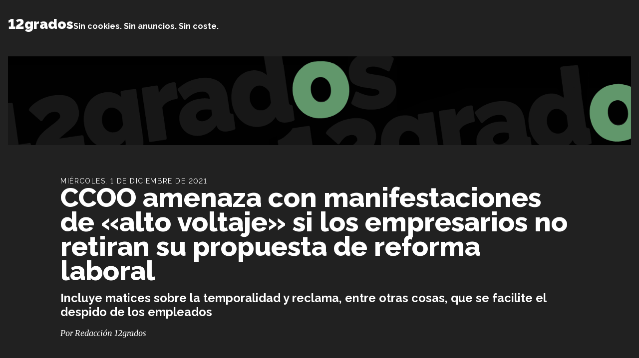

--- FILE ---
content_type: text/html; charset=UTF-8
request_url: https://12grados.com/noticias/ccoo-amenaza-con-manifestaciones-de-alto-voltaje-si-los-empresarios-no-retiran-su/
body_size: 12135
content:
<!DOCTYPE html>
<html lang="es">

<head>
	<meta charset="UTF-8">
	<meta name="viewport" content="width=device-width">
	<link rel="profile" href="http://gmpg.org/xfn/11">
	<link rel="pingback" href="https://12grados.com/xmlrpc.php">

	<meta name='robots' content='index, follow, max-image-preview:large, max-snippet:-1, max-video-preview:-1' />

	<!-- This site is optimized with the Yoast SEO plugin v26.8 - https://yoast.com/product/yoast-seo-wordpress/ -->
	<title>CCOO amenaza con manifestaciones de &quot;alto voltaje&quot; si los empresarios no retiran su propuesta de reforma laboral - 12grados</title>
	<link rel="canonical" href="https://12grados.com/noticias/ccoo-amenaza-con-manifestaciones-de-alto-voltaje-si-los-empresarios-no-retiran-su/" />
	<meta property="og:locale" content="es_ES" />
	<meta property="og:type" content="article" />
	<meta property="og:title" content="CCOO amenaza con manifestaciones de &quot;alto voltaje&quot; si los empresarios no retiran su propuesta de reforma laboral - 12grados" />
	<meta property="og:description" content="Incluye matices sobre la temporalidad y reclama, entre otras cosas, que se facilite el despido de los empleados" />
	<meta property="og:url" content="https://12grados.com/noticias/ccoo-amenaza-con-manifestaciones-de-alto-voltaje-si-los-empresarios-no-retiran-su/" />
	<meta property="og:site_name" content="12grados" />
	<meta property="article:publisher" content="https://www.facebook.com/12gradosnoticias" />
	<meta property="article:published_time" content="2021-12-01T14:17:11+00:00" />
	<meta property="article:modified_time" content="2023-06-01T22:39:01+00:00" />
	<meta property="og:image" content="https://12grados.com/wp-content/uploads/2023/06/logo12grados.png" />
	<meta property="og:image:width" content="640" />
	<meta property="og:image:height" content="640" />
	<meta property="og:image:type" content="image/png" />
	<meta name="author" content="Redacción 12grados" />
	<meta name="twitter:card" content="summary_large_image" />
	<meta name="twitter:creator" content="@12_grados" />
	<meta name="twitter:site" content="@12_grados" />
	<meta name="twitter:label1" content="Escrito por" />
	<meta name="twitter:data1" content="Redacción 12grados" />
	<script type="application/ld+json" class="yoast-schema-graph">{"@context":"https://schema.org","@graph":[{"@type":"Article","@id":"https://12grados.com/noticias/ccoo-amenaza-con-manifestaciones-de-alto-voltaje-si-los-empresarios-no-retiran-su/#article","isPartOf":{"@id":"https://12grados.com/noticias/ccoo-amenaza-con-manifestaciones-de-alto-voltaje-si-los-empresarios-no-retiran-su/"},"author":{"name":"Redacción 12grados","@id":"https://12grados.com/#/schema/person/b377eacb832ac58a42216fbcc835c5e6"},"headline":"CCOO amenaza con manifestaciones de «alto voltaje» si los empresarios no retiran su propuesta de reforma laboral","datePublished":"2021-12-01T14:17:11+00:00","dateModified":"2023-06-01T22:39:01+00:00","mainEntityOfPage":{"@id":"https://12grados.com/noticias/ccoo-amenaza-con-manifestaciones-de-alto-voltaje-si-los-empresarios-no-retiran-su/"},"wordCount":17,"publisher":{"@id":"https://12grados.com/#organization"},"inLanguage":"es"},{"@type":"WebPage","@id":"https://12grados.com/noticias/ccoo-amenaza-con-manifestaciones-de-alto-voltaje-si-los-empresarios-no-retiran-su/","url":"https://12grados.com/noticias/ccoo-amenaza-con-manifestaciones-de-alto-voltaje-si-los-empresarios-no-retiran-su/","name":"CCOO amenaza con manifestaciones de \"alto voltaje\" si los empresarios no retiran su propuesta de reforma laboral - 12grados","isPartOf":{"@id":"https://12grados.com/#website"},"datePublished":"2021-12-01T14:17:11+00:00","dateModified":"2023-06-01T22:39:01+00:00","breadcrumb":{"@id":"https://12grados.com/noticias/ccoo-amenaza-con-manifestaciones-de-alto-voltaje-si-los-empresarios-no-retiran-su/#breadcrumb"},"inLanguage":"es","potentialAction":[{"@type":"ReadAction","target":["https://12grados.com/noticias/ccoo-amenaza-con-manifestaciones-de-alto-voltaje-si-los-empresarios-no-retiran-su/"]}]},{"@type":"BreadcrumbList","@id":"https://12grados.com/noticias/ccoo-amenaza-con-manifestaciones-de-alto-voltaje-si-los-empresarios-no-retiran-su/#breadcrumb","itemListElement":[{"@type":"ListItem","position":1,"name":"Portada","item":"https://12grados.com/"},{"@type":"ListItem","position":2,"name":"CCOO amenaza con manifestaciones de «alto voltaje» si los empresarios no retiran su propuesta de reforma laboral"}]},{"@type":"WebSite","@id":"https://12grados.com/#website","url":"https://12grados.com/","name":"12grados","description":"Sin cookies. Sin anuncios. Sin coste.","publisher":{"@id":"https://12grados.com/#organization"},"potentialAction":[{"@type":"SearchAction","target":{"@type":"EntryPoint","urlTemplate":"https://12grados.com/?s={search_term_string}"},"query-input":{"@type":"PropertyValueSpecification","valueRequired":true,"valueName":"search_term_string"}}],"inLanguage":"es"},{"@type":"Organization","@id":"https://12grados.com/#organization","name":"12grados","url":"https://12grados.com/","logo":{"@type":"ImageObject","inLanguage":"es","@id":"https://12grados.com/#/schema/logo/image/","url":"http://12grados.com/wp-content/uploads/2023/06/logo12grados.png","contentUrl":"http://12grados.com/wp-content/uploads/2023/06/logo12grados.png","width":640,"height":640,"caption":"12grados"},"image":{"@id":"https://12grados.com/#/schema/logo/image/"},"sameAs":["https://www.facebook.com/12gradosnoticias","https://x.com/12_grados","https://www.instagram.com/12grados_xixon/"]},{"@type":"Person","@id":"https://12grados.com/#/schema/person/b377eacb832ac58a42216fbcc835c5e6","name":"Redacción 12grados","image":{"@type":"ImageObject","inLanguage":"es","@id":"https://12grados.com/#/schema/person/image/","url":"https://secure.gravatar.com/avatar/33e54dec0cd79fc4b5e911c15f836c46ec8d0e452ecd3ca5f707bce0a3540a3b?s=96&d=mm&r=g","contentUrl":"https://secure.gravatar.com/avatar/33e54dec0cd79fc4b5e911c15f836c46ec8d0e452ecd3ca5f707bce0a3540a3b?s=96&d=mm&r=g","caption":"Redacción 12grados"},"sameAs":["http://12grados.com"],"url":"https://12grados.com/author/admin/"}]}</script>
	<!-- / Yoast SEO plugin. -->


<link rel="alternate" type="application/rss+xml" title="12grados &raquo; Comentario CCOO amenaza con manifestaciones de «alto voltaje» si los empresarios no retiran su propuesta de reforma laboral del feed" href="https://12grados.com/noticias/ccoo-amenaza-con-manifestaciones-de-alto-voltaje-si-los-empresarios-no-retiran-su/feed/" />
<link rel="alternate" title="oEmbed (JSON)" type="application/json+oembed" href="https://12grados.com/wp-json/oembed/1.0/embed?url=https%3A%2F%2F12grados.com%2Fnoticias%2Fccoo-amenaza-con-manifestaciones-de-alto-voltaje-si-los-empresarios-no-retiran-su%2F" />
<link rel="alternate" title="oEmbed (XML)" type="text/xml+oembed" href="https://12grados.com/wp-json/oembed/1.0/embed?url=https%3A%2F%2F12grados.com%2Fnoticias%2Fccoo-amenaza-con-manifestaciones-de-alto-voltaje-si-los-empresarios-no-retiran-su%2F&#038;format=xml" />
<style id='wp-img-auto-sizes-contain-inline-css' type='text/css'>
img:is([sizes=auto i],[sizes^="auto," i]){contain-intrinsic-size:3000px 1500px}
/*# sourceURL=wp-img-auto-sizes-contain-inline-css */
</style>
<style id='wp-emoji-styles-inline-css' type='text/css'>

	img.wp-smiley, img.emoji {
		display: inline !important;
		border: none !important;
		box-shadow: none !important;
		height: 1em !important;
		width: 1em !important;
		margin: 0 0.07em !important;
		vertical-align: -0.1em !important;
		background: none !important;
		padding: 0 !important;
	}
/*# sourceURL=wp-emoji-styles-inline-css */
</style>
<style id='wp-block-library-inline-css' type='text/css'>
:root{--wp-block-synced-color:#7a00df;--wp-block-synced-color--rgb:122,0,223;--wp-bound-block-color:var(--wp-block-synced-color);--wp-editor-canvas-background:#ddd;--wp-admin-theme-color:#007cba;--wp-admin-theme-color--rgb:0,124,186;--wp-admin-theme-color-darker-10:#006ba1;--wp-admin-theme-color-darker-10--rgb:0,107,160.5;--wp-admin-theme-color-darker-20:#005a87;--wp-admin-theme-color-darker-20--rgb:0,90,135;--wp-admin-border-width-focus:2px}@media (min-resolution:192dpi){:root{--wp-admin-border-width-focus:1.5px}}.wp-element-button{cursor:pointer}:root .has-very-light-gray-background-color{background-color:#eee}:root .has-very-dark-gray-background-color{background-color:#313131}:root .has-very-light-gray-color{color:#eee}:root .has-very-dark-gray-color{color:#313131}:root .has-vivid-green-cyan-to-vivid-cyan-blue-gradient-background{background:linear-gradient(135deg,#00d084,#0693e3)}:root .has-purple-crush-gradient-background{background:linear-gradient(135deg,#34e2e4,#4721fb 50%,#ab1dfe)}:root .has-hazy-dawn-gradient-background{background:linear-gradient(135deg,#faaca8,#dad0ec)}:root .has-subdued-olive-gradient-background{background:linear-gradient(135deg,#fafae1,#67a671)}:root .has-atomic-cream-gradient-background{background:linear-gradient(135deg,#fdd79a,#004a59)}:root .has-nightshade-gradient-background{background:linear-gradient(135deg,#330968,#31cdcf)}:root .has-midnight-gradient-background{background:linear-gradient(135deg,#020381,#2874fc)}:root{--wp--preset--font-size--normal:16px;--wp--preset--font-size--huge:42px}.has-regular-font-size{font-size:1em}.has-larger-font-size{font-size:2.625em}.has-normal-font-size{font-size:var(--wp--preset--font-size--normal)}.has-huge-font-size{font-size:var(--wp--preset--font-size--huge)}.has-text-align-center{text-align:center}.has-text-align-left{text-align:left}.has-text-align-right{text-align:right}.has-fit-text{white-space:nowrap!important}#end-resizable-editor-section{display:none}.aligncenter{clear:both}.items-justified-left{justify-content:flex-start}.items-justified-center{justify-content:center}.items-justified-right{justify-content:flex-end}.items-justified-space-between{justify-content:space-between}.screen-reader-text{border:0;clip-path:inset(50%);height:1px;margin:-1px;overflow:hidden;padding:0;position:absolute;width:1px;word-wrap:normal!important}.screen-reader-text:focus{background-color:#ddd;clip-path:none;color:#444;display:block;font-size:1em;height:auto;left:5px;line-height:normal;padding:15px 23px 14px;text-decoration:none;top:5px;width:auto;z-index:100000}html :where(.has-border-color){border-style:solid}html :where([style*=border-top-color]){border-top-style:solid}html :where([style*=border-right-color]){border-right-style:solid}html :where([style*=border-bottom-color]){border-bottom-style:solid}html :where([style*=border-left-color]){border-left-style:solid}html :where([style*=border-width]){border-style:solid}html :where([style*=border-top-width]){border-top-style:solid}html :where([style*=border-right-width]){border-right-style:solid}html :where([style*=border-bottom-width]){border-bottom-style:solid}html :where([style*=border-left-width]){border-left-style:solid}html :where(img[class*=wp-image-]){height:auto;max-width:100%}:where(figure){margin:0 0 1em}html :where(.is-position-sticky){--wp-admin--admin-bar--position-offset:var(--wp-admin--admin-bar--height,0px)}@media screen and (max-width:600px){html :where(.is-position-sticky){--wp-admin--admin-bar--position-offset:0px}}

/*# sourceURL=wp-block-library-inline-css */
</style><style id='global-styles-inline-css' type='text/css'>
:root{--wp--preset--aspect-ratio--square: 1;--wp--preset--aspect-ratio--4-3: 4/3;--wp--preset--aspect-ratio--3-4: 3/4;--wp--preset--aspect-ratio--3-2: 3/2;--wp--preset--aspect-ratio--2-3: 2/3;--wp--preset--aspect-ratio--16-9: 16/9;--wp--preset--aspect-ratio--9-16: 9/16;--wp--preset--color--black: #000000;--wp--preset--color--cyan-bluish-gray: #abb8c3;--wp--preset--color--white: #ffffff;--wp--preset--color--pale-pink: #f78da7;--wp--preset--color--vivid-red: #cf2e2e;--wp--preset--color--luminous-vivid-orange: #ff6900;--wp--preset--color--luminous-vivid-amber: #fcb900;--wp--preset--color--light-green-cyan: #7bdcb5;--wp--preset--color--vivid-green-cyan: #00d084;--wp--preset--color--pale-cyan-blue: #8ed1fc;--wp--preset--color--vivid-cyan-blue: #0693e3;--wp--preset--color--vivid-purple: #9b51e0;--wp--preset--color--12-black: var(--12black);--wp--preset--color--primary-900: var(--primary-900);--wp--preset--color--primary-800: var(--primary-800);--wp--preset--color--primary: var(--primary-700);--wp--preset--color--primary-600: var(--primary-600);--wp--preset--color--primary-500: var(--primary-500);--wp--preset--color--primary-400: var(--primary-400);--wp--preset--color--primary-300: var(--primary-300);--wp--preset--color--primary-200: var(--primary-200);--wp--preset--color--primary-100: var(--primary-100);--wp--preset--color--primary-50: var(--primary-050);--wp--preset--color--secondary-900: var(--secondary-900);--wp--preset--color--secondary-800: var(--secondary-800);--wp--preset--color--secondary: var(--secondary-700);--wp--preset--color--secondary-600: var(--secondary-600);--wp--preset--color--secondary-500: var(--secondary-500);--wp--preset--color--secondary-400: var(--secondary-400);--wp--preset--color--secondary-300: var(--secondary-300);--wp--preset--color--secondary-200: var(--secondary-200);--wp--preset--color--secondary-100: var(--secondary-100);--wp--preset--color--secondary-50: var(--secondary-50);--wp--preset--color--neutral-900: var(--neutral-900);--wp--preset--color--neutral: var(--neutral-700);--wp--preset--color--neutral-800: var(--neutral-800);--wp--preset--color--neutral-600: var(--neutral-600);--wp--preset--color--neutral-500: var(--neutral-500);--wp--preset--color--neutral-400: var(--neutral-400);--wp--preset--color--neutral-300: var(--neutral-300);--wp--preset--color--neutral-200: var(--neutral-200);--wp--preset--color--neutral-100: var(--neutral-100);--wp--preset--color--neutral-50: var(--neutral-50);--wp--preset--color--dark: #1F2937;--wp--preset--color--light: #F9FAFB;--wp--preset--gradient--vivid-cyan-blue-to-vivid-purple: linear-gradient(135deg,rgb(6,147,227) 0%,rgb(155,81,224) 100%);--wp--preset--gradient--light-green-cyan-to-vivid-green-cyan: linear-gradient(135deg,rgb(122,220,180) 0%,rgb(0,208,130) 100%);--wp--preset--gradient--luminous-vivid-amber-to-luminous-vivid-orange: linear-gradient(135deg,rgb(252,185,0) 0%,rgb(255,105,0) 100%);--wp--preset--gradient--luminous-vivid-orange-to-vivid-red: linear-gradient(135deg,rgb(255,105,0) 0%,rgb(207,46,46) 100%);--wp--preset--gradient--very-light-gray-to-cyan-bluish-gray: linear-gradient(135deg,rgb(238,238,238) 0%,rgb(169,184,195) 100%);--wp--preset--gradient--cool-to-warm-spectrum: linear-gradient(135deg,rgb(74,234,220) 0%,rgb(151,120,209) 20%,rgb(207,42,186) 40%,rgb(238,44,130) 60%,rgb(251,105,98) 80%,rgb(254,248,76) 100%);--wp--preset--gradient--blush-light-purple: linear-gradient(135deg,rgb(255,206,236) 0%,rgb(152,150,240) 100%);--wp--preset--gradient--blush-bordeaux: linear-gradient(135deg,rgb(254,205,165) 0%,rgb(254,45,45) 50%,rgb(107,0,62) 100%);--wp--preset--gradient--luminous-dusk: linear-gradient(135deg,rgb(255,203,112) 0%,rgb(199,81,192) 50%,rgb(65,88,208) 100%);--wp--preset--gradient--pale-ocean: linear-gradient(135deg,rgb(255,245,203) 0%,rgb(182,227,212) 50%,rgb(51,167,181) 100%);--wp--preset--gradient--electric-grass: linear-gradient(135deg,rgb(202,248,128) 0%,rgb(113,206,126) 100%);--wp--preset--gradient--midnight: linear-gradient(135deg,rgb(2,3,129) 0%,rgb(40,116,252) 100%);--wp--preset--font-size--small: 0.875rem;--wp--preset--font-size--medium: 20px;--wp--preset--font-size--large: 1.125rem;--wp--preset--font-size--x-large: 42px;--wp--preset--font-size--regular: 1.5rem;--wp--preset--font-size--xl: 1.25rem;--wp--preset--font-size--xxl: 1.5rem;--wp--preset--font-size--xxxl: 1.875rem;--wp--preset--spacing--20: 0.44rem;--wp--preset--spacing--30: 0.67rem;--wp--preset--spacing--40: 1rem;--wp--preset--spacing--50: 1.5rem;--wp--preset--spacing--60: 2.25rem;--wp--preset--spacing--70: 3.38rem;--wp--preset--spacing--80: 5.06rem;--wp--preset--shadow--natural: 6px 6px 9px rgba(0, 0, 0, 0.2);--wp--preset--shadow--deep: 12px 12px 50px rgba(0, 0, 0, 0.4);--wp--preset--shadow--sharp: 6px 6px 0px rgba(0, 0, 0, 0.2);--wp--preset--shadow--outlined: 6px 6px 0px -3px rgb(255, 255, 255), 6px 6px rgb(0, 0, 0);--wp--preset--shadow--crisp: 6px 6px 0px rgb(0, 0, 0);}:root { --wp--style--global--content-size: 960px;--wp--style--global--wide-size: 1280px; }:where(body) { margin: 0; }.wp-site-blocks > .alignleft { float: left; margin-right: 2em; }.wp-site-blocks > .alignright { float: right; margin-left: 2em; }.wp-site-blocks > .aligncenter { justify-content: center; margin-left: auto; margin-right: auto; }:where(.is-layout-flex){gap: 0.5em;}:where(.is-layout-grid){gap: 0.5em;}.is-layout-flow > .alignleft{float: left;margin-inline-start: 0;margin-inline-end: 2em;}.is-layout-flow > .alignright{float: right;margin-inline-start: 2em;margin-inline-end: 0;}.is-layout-flow > .aligncenter{margin-left: auto !important;margin-right: auto !important;}.is-layout-constrained > .alignleft{float: left;margin-inline-start: 0;margin-inline-end: 2em;}.is-layout-constrained > .alignright{float: right;margin-inline-start: 2em;margin-inline-end: 0;}.is-layout-constrained > .aligncenter{margin-left: auto !important;margin-right: auto !important;}.is-layout-constrained > :where(:not(.alignleft):not(.alignright):not(.alignfull)){max-width: var(--wp--style--global--content-size);margin-left: auto !important;margin-right: auto !important;}.is-layout-constrained > .alignwide{max-width: var(--wp--style--global--wide-size);}body .is-layout-flex{display: flex;}.is-layout-flex{flex-wrap: wrap;align-items: center;}.is-layout-flex > :is(*, div){margin: 0;}body .is-layout-grid{display: grid;}.is-layout-grid > :is(*, div){margin: 0;}body{padding-top: 0px;padding-right: 0px;padding-bottom: 0px;padding-left: 0px;}a:where(:not(.wp-element-button)){text-decoration: underline;}:root :where(.wp-element-button, .wp-block-button__link){background-color: #32373c;border-width: 0;color: #fff;font-family: inherit;font-size: inherit;font-style: inherit;font-weight: inherit;letter-spacing: inherit;line-height: inherit;padding-top: calc(0.667em + 2px);padding-right: calc(1.333em + 2px);padding-bottom: calc(0.667em + 2px);padding-left: calc(1.333em + 2px);text-decoration: none;text-transform: inherit;}.has-black-color{color: var(--wp--preset--color--black) !important;}.has-cyan-bluish-gray-color{color: var(--wp--preset--color--cyan-bluish-gray) !important;}.has-white-color{color: var(--wp--preset--color--white) !important;}.has-pale-pink-color{color: var(--wp--preset--color--pale-pink) !important;}.has-vivid-red-color{color: var(--wp--preset--color--vivid-red) !important;}.has-luminous-vivid-orange-color{color: var(--wp--preset--color--luminous-vivid-orange) !important;}.has-luminous-vivid-amber-color{color: var(--wp--preset--color--luminous-vivid-amber) !important;}.has-light-green-cyan-color{color: var(--wp--preset--color--light-green-cyan) !important;}.has-vivid-green-cyan-color{color: var(--wp--preset--color--vivid-green-cyan) !important;}.has-pale-cyan-blue-color{color: var(--wp--preset--color--pale-cyan-blue) !important;}.has-vivid-cyan-blue-color{color: var(--wp--preset--color--vivid-cyan-blue) !important;}.has-vivid-purple-color{color: var(--wp--preset--color--vivid-purple) !important;}.has-12-black-color{color: var(--wp--preset--color--12-black) !important;}.has-primary-900-color{color: var(--wp--preset--color--primary-900) !important;}.has-primary-800-color{color: var(--wp--preset--color--primary-800) !important;}.has-primary-color{color: var(--wp--preset--color--primary) !important;}.has-primary-600-color{color: var(--wp--preset--color--primary-600) !important;}.has-primary-500-color{color: var(--wp--preset--color--primary-500) !important;}.has-primary-400-color{color: var(--wp--preset--color--primary-400) !important;}.has-primary-300-color{color: var(--wp--preset--color--primary-300) !important;}.has-primary-200-color{color: var(--wp--preset--color--primary-200) !important;}.has-primary-100-color{color: var(--wp--preset--color--primary-100) !important;}.has-primary-50-color{color: var(--wp--preset--color--primary-50) !important;}.has-secondary-900-color{color: var(--wp--preset--color--secondary-900) !important;}.has-secondary-800-color{color: var(--wp--preset--color--secondary-800) !important;}.has-secondary-color{color: var(--wp--preset--color--secondary) !important;}.has-secondary-600-color{color: var(--wp--preset--color--secondary-600) !important;}.has-secondary-500-color{color: var(--wp--preset--color--secondary-500) !important;}.has-secondary-400-color{color: var(--wp--preset--color--secondary-400) !important;}.has-secondary-300-color{color: var(--wp--preset--color--secondary-300) !important;}.has-secondary-200-color{color: var(--wp--preset--color--secondary-200) !important;}.has-secondary-100-color{color: var(--wp--preset--color--secondary-100) !important;}.has-secondary-50-color{color: var(--wp--preset--color--secondary-50) !important;}.has-neutral-900-color{color: var(--wp--preset--color--neutral-900) !important;}.has-neutral-color{color: var(--wp--preset--color--neutral) !important;}.has-neutral-800-color{color: var(--wp--preset--color--neutral-800) !important;}.has-neutral-600-color{color: var(--wp--preset--color--neutral-600) !important;}.has-neutral-500-color{color: var(--wp--preset--color--neutral-500) !important;}.has-neutral-400-color{color: var(--wp--preset--color--neutral-400) !important;}.has-neutral-300-color{color: var(--wp--preset--color--neutral-300) !important;}.has-neutral-200-color{color: var(--wp--preset--color--neutral-200) !important;}.has-neutral-100-color{color: var(--wp--preset--color--neutral-100) !important;}.has-neutral-50-color{color: var(--wp--preset--color--neutral-50) !important;}.has-dark-color{color: var(--wp--preset--color--dark) !important;}.has-light-color{color: var(--wp--preset--color--light) !important;}.has-black-background-color{background-color: var(--wp--preset--color--black) !important;}.has-cyan-bluish-gray-background-color{background-color: var(--wp--preset--color--cyan-bluish-gray) !important;}.has-white-background-color{background-color: var(--wp--preset--color--white) !important;}.has-pale-pink-background-color{background-color: var(--wp--preset--color--pale-pink) !important;}.has-vivid-red-background-color{background-color: var(--wp--preset--color--vivid-red) !important;}.has-luminous-vivid-orange-background-color{background-color: var(--wp--preset--color--luminous-vivid-orange) !important;}.has-luminous-vivid-amber-background-color{background-color: var(--wp--preset--color--luminous-vivid-amber) !important;}.has-light-green-cyan-background-color{background-color: var(--wp--preset--color--light-green-cyan) !important;}.has-vivid-green-cyan-background-color{background-color: var(--wp--preset--color--vivid-green-cyan) !important;}.has-pale-cyan-blue-background-color{background-color: var(--wp--preset--color--pale-cyan-blue) !important;}.has-vivid-cyan-blue-background-color{background-color: var(--wp--preset--color--vivid-cyan-blue) !important;}.has-vivid-purple-background-color{background-color: var(--wp--preset--color--vivid-purple) !important;}.has-12-black-background-color{background-color: var(--wp--preset--color--12-black) !important;}.has-primary-900-background-color{background-color: var(--wp--preset--color--primary-900) !important;}.has-primary-800-background-color{background-color: var(--wp--preset--color--primary-800) !important;}.has-primary-background-color{background-color: var(--wp--preset--color--primary) !important;}.has-primary-600-background-color{background-color: var(--wp--preset--color--primary-600) !important;}.has-primary-500-background-color{background-color: var(--wp--preset--color--primary-500) !important;}.has-primary-400-background-color{background-color: var(--wp--preset--color--primary-400) !important;}.has-primary-300-background-color{background-color: var(--wp--preset--color--primary-300) !important;}.has-primary-200-background-color{background-color: var(--wp--preset--color--primary-200) !important;}.has-primary-100-background-color{background-color: var(--wp--preset--color--primary-100) !important;}.has-primary-50-background-color{background-color: var(--wp--preset--color--primary-50) !important;}.has-secondary-900-background-color{background-color: var(--wp--preset--color--secondary-900) !important;}.has-secondary-800-background-color{background-color: var(--wp--preset--color--secondary-800) !important;}.has-secondary-background-color{background-color: var(--wp--preset--color--secondary) !important;}.has-secondary-600-background-color{background-color: var(--wp--preset--color--secondary-600) !important;}.has-secondary-500-background-color{background-color: var(--wp--preset--color--secondary-500) !important;}.has-secondary-400-background-color{background-color: var(--wp--preset--color--secondary-400) !important;}.has-secondary-300-background-color{background-color: var(--wp--preset--color--secondary-300) !important;}.has-secondary-200-background-color{background-color: var(--wp--preset--color--secondary-200) !important;}.has-secondary-100-background-color{background-color: var(--wp--preset--color--secondary-100) !important;}.has-secondary-50-background-color{background-color: var(--wp--preset--color--secondary-50) !important;}.has-neutral-900-background-color{background-color: var(--wp--preset--color--neutral-900) !important;}.has-neutral-background-color{background-color: var(--wp--preset--color--neutral) !important;}.has-neutral-800-background-color{background-color: var(--wp--preset--color--neutral-800) !important;}.has-neutral-600-background-color{background-color: var(--wp--preset--color--neutral-600) !important;}.has-neutral-500-background-color{background-color: var(--wp--preset--color--neutral-500) !important;}.has-neutral-400-background-color{background-color: var(--wp--preset--color--neutral-400) !important;}.has-neutral-300-background-color{background-color: var(--wp--preset--color--neutral-300) !important;}.has-neutral-200-background-color{background-color: var(--wp--preset--color--neutral-200) !important;}.has-neutral-100-background-color{background-color: var(--wp--preset--color--neutral-100) !important;}.has-neutral-50-background-color{background-color: var(--wp--preset--color--neutral-50) !important;}.has-dark-background-color{background-color: var(--wp--preset--color--dark) !important;}.has-light-background-color{background-color: var(--wp--preset--color--light) !important;}.has-black-border-color{border-color: var(--wp--preset--color--black) !important;}.has-cyan-bluish-gray-border-color{border-color: var(--wp--preset--color--cyan-bluish-gray) !important;}.has-white-border-color{border-color: var(--wp--preset--color--white) !important;}.has-pale-pink-border-color{border-color: var(--wp--preset--color--pale-pink) !important;}.has-vivid-red-border-color{border-color: var(--wp--preset--color--vivid-red) !important;}.has-luminous-vivid-orange-border-color{border-color: var(--wp--preset--color--luminous-vivid-orange) !important;}.has-luminous-vivid-amber-border-color{border-color: var(--wp--preset--color--luminous-vivid-amber) !important;}.has-light-green-cyan-border-color{border-color: var(--wp--preset--color--light-green-cyan) !important;}.has-vivid-green-cyan-border-color{border-color: var(--wp--preset--color--vivid-green-cyan) !important;}.has-pale-cyan-blue-border-color{border-color: var(--wp--preset--color--pale-cyan-blue) !important;}.has-vivid-cyan-blue-border-color{border-color: var(--wp--preset--color--vivid-cyan-blue) !important;}.has-vivid-purple-border-color{border-color: var(--wp--preset--color--vivid-purple) !important;}.has-12-black-border-color{border-color: var(--wp--preset--color--12-black) !important;}.has-primary-900-border-color{border-color: var(--wp--preset--color--primary-900) !important;}.has-primary-800-border-color{border-color: var(--wp--preset--color--primary-800) !important;}.has-primary-border-color{border-color: var(--wp--preset--color--primary) !important;}.has-primary-600-border-color{border-color: var(--wp--preset--color--primary-600) !important;}.has-primary-500-border-color{border-color: var(--wp--preset--color--primary-500) !important;}.has-primary-400-border-color{border-color: var(--wp--preset--color--primary-400) !important;}.has-primary-300-border-color{border-color: var(--wp--preset--color--primary-300) !important;}.has-primary-200-border-color{border-color: var(--wp--preset--color--primary-200) !important;}.has-primary-100-border-color{border-color: var(--wp--preset--color--primary-100) !important;}.has-primary-50-border-color{border-color: var(--wp--preset--color--primary-50) !important;}.has-secondary-900-border-color{border-color: var(--wp--preset--color--secondary-900) !important;}.has-secondary-800-border-color{border-color: var(--wp--preset--color--secondary-800) !important;}.has-secondary-border-color{border-color: var(--wp--preset--color--secondary) !important;}.has-secondary-600-border-color{border-color: var(--wp--preset--color--secondary-600) !important;}.has-secondary-500-border-color{border-color: var(--wp--preset--color--secondary-500) !important;}.has-secondary-400-border-color{border-color: var(--wp--preset--color--secondary-400) !important;}.has-secondary-300-border-color{border-color: var(--wp--preset--color--secondary-300) !important;}.has-secondary-200-border-color{border-color: var(--wp--preset--color--secondary-200) !important;}.has-secondary-100-border-color{border-color: var(--wp--preset--color--secondary-100) !important;}.has-secondary-50-border-color{border-color: var(--wp--preset--color--secondary-50) !important;}.has-neutral-900-border-color{border-color: var(--wp--preset--color--neutral-900) !important;}.has-neutral-border-color{border-color: var(--wp--preset--color--neutral) !important;}.has-neutral-800-border-color{border-color: var(--wp--preset--color--neutral-800) !important;}.has-neutral-600-border-color{border-color: var(--wp--preset--color--neutral-600) !important;}.has-neutral-500-border-color{border-color: var(--wp--preset--color--neutral-500) !important;}.has-neutral-400-border-color{border-color: var(--wp--preset--color--neutral-400) !important;}.has-neutral-300-border-color{border-color: var(--wp--preset--color--neutral-300) !important;}.has-neutral-200-border-color{border-color: var(--wp--preset--color--neutral-200) !important;}.has-neutral-100-border-color{border-color: var(--wp--preset--color--neutral-100) !important;}.has-neutral-50-border-color{border-color: var(--wp--preset--color--neutral-50) !important;}.has-dark-border-color{border-color: var(--wp--preset--color--dark) !important;}.has-light-border-color{border-color: var(--wp--preset--color--light) !important;}.has-vivid-cyan-blue-to-vivid-purple-gradient-background{background: var(--wp--preset--gradient--vivid-cyan-blue-to-vivid-purple) !important;}.has-light-green-cyan-to-vivid-green-cyan-gradient-background{background: var(--wp--preset--gradient--light-green-cyan-to-vivid-green-cyan) !important;}.has-luminous-vivid-amber-to-luminous-vivid-orange-gradient-background{background: var(--wp--preset--gradient--luminous-vivid-amber-to-luminous-vivid-orange) !important;}.has-luminous-vivid-orange-to-vivid-red-gradient-background{background: var(--wp--preset--gradient--luminous-vivid-orange-to-vivid-red) !important;}.has-very-light-gray-to-cyan-bluish-gray-gradient-background{background: var(--wp--preset--gradient--very-light-gray-to-cyan-bluish-gray) !important;}.has-cool-to-warm-spectrum-gradient-background{background: var(--wp--preset--gradient--cool-to-warm-spectrum) !important;}.has-blush-light-purple-gradient-background{background: var(--wp--preset--gradient--blush-light-purple) !important;}.has-blush-bordeaux-gradient-background{background: var(--wp--preset--gradient--blush-bordeaux) !important;}.has-luminous-dusk-gradient-background{background: var(--wp--preset--gradient--luminous-dusk) !important;}.has-pale-ocean-gradient-background{background: var(--wp--preset--gradient--pale-ocean) !important;}.has-electric-grass-gradient-background{background: var(--wp--preset--gradient--electric-grass) !important;}.has-midnight-gradient-background{background: var(--wp--preset--gradient--midnight) !important;}.has-small-font-size{font-size: var(--wp--preset--font-size--small) !important;}.has-medium-font-size{font-size: var(--wp--preset--font-size--medium) !important;}.has-large-font-size{font-size: var(--wp--preset--font-size--large) !important;}.has-x-large-font-size{font-size: var(--wp--preset--font-size--x-large) !important;}.has-regular-font-size{font-size: var(--wp--preset--font-size--regular) !important;}.has-xl-font-size{font-size: var(--wp--preset--font-size--xl) !important;}.has-xxl-font-size{font-size: var(--wp--preset--font-size--xxl) !important;}.has-xxxl-font-size{font-size: var(--wp--preset--font-size--xxxl) !important;}
/*# sourceURL=global-styles-inline-css */
</style>

<link rel='stylesheet' id='simbiopress-css' href='https://12grados.com/wp-content/themes/12grados/css/app.css?ver=3.2.0' type='text/css' media='all' />
<script type="text/javascript" src="https://12grados.com/wp-content/themes/12grados/js/app.js?ver=3.2.0" id="simbiopress-js"></script>
<link rel="https://api.w.org/" href="https://12grados.com/wp-json/" /><link rel="alternate" title="JSON" type="application/json" href="https://12grados.com/wp-json/wp/v2/posts/4091" /><link rel="EditURI" type="application/rsd+xml" title="RSD" href="https://12grados.com/xmlrpc.php?rsd" />
<meta name="generator" content="WordPress 6.9" />
<link rel='shortlink' href='https://12grados.com/?p=4091' />
<link rel="icon" href="https://12grados.com/wp-content/uploads/2023/06/cropped-favicon512-32x32.png" sizes="32x32" />
<link rel="icon" href="https://12grados.com/wp-content/uploads/2023/06/cropped-favicon512-192x192.png" sizes="192x192" />
<link rel="apple-touch-icon" href="https://12grados.com/wp-content/uploads/2023/06/cropped-favicon512-180x180.png" />
<meta name="msapplication-TileImage" content="https://12grados.com/wp-content/uploads/2023/06/cropped-favicon512-270x270.png" />
</head>

<body class="wp-singular post-template-default single single-post postid-4091 single-format-standard wp-theme-12grados bg-12black text-white antialiased metaslider-plugin">

	
	<div id="page" class="min-h-screen flex flex-col grad-container">

		
		<header class="flex py-4">
			<div class="flex flex-col sm:flex-row sm:gap-4 items-baseline py-4">
									<a href="https://12grados.com" class="font-black font-title text-xl">
						12grados					</a>
					
						<p class="text-white font-title text-sm font-bold">
							Sin cookies. Sin anuncios. Sin coste.						</p>
						<a href="https://12grados.com" class="botoncompartir absolute right-4 invisible sm:visible md:invisible group">
							<svg class="w-4 h-4 mr-1 group-hover:text-black" aria-label="Icono de una flecha para ir atrás" class="css-kuhu8z" role="img" version="1.1" viewBox="0 0 20 20">
								<title>Icono de una flecha para ir atrás</title>
								<defs>
									<filter id="filter-back">
										<feColorMatrix in="SourceGraphic" type="matrix" values="0 0 0 0 0.976471 0 0 0 0 1.000000 0 0 0 0 1.000000 0 0 0 1.000000 0">
										</feColorMatrix>
									</filter>
								</defs>
								<g stroke="none" stroke-width="1" fill="none" fill-rule="evenodd">
									<g transform="translate(-1176.000000, -105.000000)">
										<g transform="translate(1168.000000, 100.000000)" filter="url(#filter-back)">
											<g transform="translate(8.000000, 5.000000)">
												<polygon points="0 0 20 0 20 20 0 20"></polygon>
												<polygon fill="#546875" points="16.6666667 9.16666667 6.525 9.16666667 11.1833333 4.50833333 10 3.33333333 3.33333333 10 10 16.6666667 11.175 15.4916667 6.525 10.8333333 16.6666667 10.8333333">
												</polygon>
											</g>
										</g>
									</g>
								</g>
							</svg>
							Volver
						</a>

					
							</div>
		</header>

		<div id="content" class="site-content flex-grow">



			
			<main class="flex flex-col gap-y-16">
	<div class="mx-auto">

	
		
			<div class="md:grid grid-cols-12 gap-x-4 gap-y-16 py-4">
			<img src="https://12grados.com/wp-content/themes/12grados/assets/img/default-thumbnail.png" class="col-span-12 mb-fluid-3xl md:mb-0">
	

	<article id="post-4091" class="col-start-2 col-span-10 container mx-auto post-4091 post type-post status-publish format-standard hentry">


		<header class="entry-header mb-12 flex flex-col gap-2">
			<time datetime="2021-12-01T15:17:11+01:00" itemprop="datePublished" class="tracking-widest text-xs uppercase font-title">
				miércoles, 1 de diciembre de 2021			</time>
			<h1 class="text-5xl font-extrabold"><a href="https://12grados.com/noticias/ccoo-amenaza-con-manifestaciones-de-alto-voltaje-si-los-empresarios-no-retiran-su/" rel="bookmark">CCOO amenaza con manifestaciones de «alto voltaje» si los empresarios no retiran su propuesta de reforma laboral</a></h1>			<p class="font-title text-lg font-bold my-fluid-m">Incluye matices sobre la temporalidad y reclama, entre otras cosas, que se facilite el despido de los empleados</p>
			<p class="italic">Por Redacción 12grados</p>
		</header>

		<div class="entry-content flow flow-prose">
			
					</div>
		<section class="mt-fluid-xl">
        <button class="botoncompartir sharebutton" data-popover-trigger="click" type="button" data-postid="4091" data-url="https://12grados.com/noticias/ccoo-amenaza-con-manifestaciones-de-alto-voltaje-si-los-empresarios-no-retiran-su/">
            <svg class="w-4 h-4 mr-1" aria-label="Icono de una flecha para compartir" class="css-vytx53" role="img" version="1.1" viewBox="0 0 14 14">
                <g stroke="none" stroke-width="1" fill="none" fill-rule="evenodd">
                    <g transform="translate(-566.000000, -354.000000)" fill="currentColor" fill-rule="nonzero">
                        <g transform="translate(554.000000, 345.000000)">
                            <g transform="translate(12.000000, 9.000000)">
                                <path d="M14,5.99593444 L8.1818695,0 L8.1818695,3.57728311 L6.94488525,3.57728311 C3.10928346,3.57728311 0,6.49946043 0,10.1042488 L0,12 L0.549438477,11.4341356 C2.4174652,9.51057798 5.06062318,8.4145858 7.83174134,8.4145858 L8.1818695,8.4145858 L8.1818695,11.9918689 L14,5.99593444 Z"></path>
                            </g>
                        </g>
                    </g>
                </g>
            </svg>
            Compartir
        </button>
        <div data-popover id="popover-click-4091" role="tooltip" class="absolute overflow-hidden z-10 invisible inline-block w-auto min-w-[190px] text-xs font-bold text-12black font-title transition-opacity duration-300 bg-white border border-gray-200 rounded-lg shadow-sm opacity-0">
            <ul>
                <li class="w-full"><a href="https://twitter.com/intent/tweet?url=https://12grados.com/noticias/ccoo-amenaza-con-manifestaciones-de-alto-voltaje-si-los-empresarios-no-retiran-su/&text=CCOO amenaza con manifestaciones de «alto voltaje» si los empresarios no retiran su propuesta de reforma laboral - " class="block text-left px-4 py-2 hover:bg-12black hover:text-white w-full" target="_blank">Twitter</a></li>
                <li class="w-full"><a href="https://www.facebook.com/sharer/sharer.php?u=https://12grados.com/noticias/ccoo-amenaza-con-manifestaciones-de-alto-voltaje-si-los-empresarios-no-retiran-su/" class="block text-left px-4 py-2 border-y border-12black hover:bg-12black hover:text-white w-full" target="_blank">Facebook</a></li>
                <li class="w-full"><a href="mailto:?subject=CCOO amenaza con manifestaciones de «alto voltaje» si los empresarios no retiran su propuesta de reforma laboral&body=https%3A%2F%2F12grados.com%2Fnoticias%2Fccoo-amenaza-con-manifestaciones-de-alto-voltaje-si-los-empresarios-no-retiran-su%2F" class="block text-left px-4 py-2 hover:bg-12black hover:text-white w-full" target="_blank">Email</a></li>
            </ul>
        </div>
    </section>
<section>
        <hr class="divide-solid border-white w-full mt-4 mb-5">
        <div class="font-sans text-[1.3rem] leading-[1.364] font-bold">Otras perspectivas</div>

        <ul class="list-none mt-4">
                            <li class="mb-4">
                    <section class="block">
                                            <a href="https://www.europapress.es/murcia/noticia-ccoo-amenaza-movilizaciones-alto-voltaje-si-ceoe-no-retira-ultima-propuesta-mesa-dialogo-20211201122335.html" class="botoncompartir">20 Minutos</a>
						                        <div class="mt-2"><a href="https://www.europapress.es/murcia/noticia-ccoo-amenaza-movilizaciones-alto-voltaje-si-ceoe-no-retira-ultima-propuesta-mesa-dialogo-20211201122335.html" class=" hover:underline font-sans">CCOO amenaza con movilizaciones "de alto voltaje" si la CEOE no retira su última propuesta ante la mesa de diálogo</a></div>
                    </section>

                </li>
                            <li class="mb-4">
                    <section class="block">
                                            <a href="https://www.eldiario.es/sociedad/ultima-hora-coronavirus-actualidad-politica-1-diciembre_6_8541729_1081889.html" class="botoncompartir">El Diario</a>
						                        <div class="mt-2"><a href="https://www.eldiario.es/sociedad/ultima-hora-coronavirus-actualidad-politica-1-diciembre_6_8541729_1081889.html" class=" hover:underline font-sans">La patronal se resiste a limitar las causas para contratar temporales y pide facilitar el despido</a></div>
                    </section>

                </li>
                            <li class="mb-4">
                    <section class="block">
                                            <a href="https://www.elconfidencial.com/economia/2021-11-30/diaz-tranquiliza-ceoe-reforma-laboral-priorizar-acuerdo_3333944/" class="botoncompartir">Expansión</a>
						                        <div class="mt-2"><a href="https://www.elconfidencial.com/economia/2021-11-30/diaz-tranquiliza-ceoe-reforma-laboral-priorizar-acuerdo_3333944/" class=" hover:underline font-sans">Díaz intenta apaciguar a la CEOE con la reforma laboral: "Voy a priorizar el acuerdo"</a></div>
                    </section>

                </li>
            
        </ul>
    </section>
	</article>
</div>
			
		
	
	</div>

</main>


</div>





<footer id="colophon" class="site-footer border-t py-6 sm:grid gap-x-4 gap-y-8 md:grid-cols-12 flex flex-col mt-8" role="contentinfo">
	
	<div class="col-span-3 text-center hidden sm:block">
		<a href="https://12grados.com" class="font-black font-title text-xl">
			12grados		</a>
	</div>
	<div class="col-span-2 col-start-5 gap-y-2 grid auto-rows-min">




		<div class="text-base font-black font-title">
		Sobre el proyecto		</div>
		<div class="menu-sobre-el-proyecto-container"><ul id="menu-sobre-el-proyecto" class="h-list"><li id="menu-item-2761" class="menu-item menu-item-type-custom menu-item-object-custom menu-item-2761 text-sm hover:underline"><a href="/somos#porque-como">¿Por qué? ¿Cómo?</a></li>
<li id="menu-item-7339" class="menu-item menu-item-type-custom menu-item-object-custom menu-item-7339 text-sm hover:underline"><a href="/somos#contacto">Contacto</a></li>
<li id="menu-item-7403" class="menu-item menu-item-type-post_type menu-item-object-page menu-item-7403 text-sm hover:underline"><a href="https://12grados.com/anunciate-con-nosotros-de-forma-respetuosa/">Anúnciate</a></li>
<li id="menu-item-2762" class="menu-item menu-item-type-custom menu-item-object-custom menu-item-2762 text-sm hover:underline"><a href="/agencia-de-comunicacion/">Agencia de Comunicación</a></li>
</ul></div>
	</div>
	<div class="col-span-2 col-start-7 gap-y-[0.5rem] grid auto-rows-min mt-0">
		<div class="text-base font-black font-title">
		Síguenos		</div>
		<div class="menu-siguenos-container"><ul id="menu-siguenos" class="h-list"><li id="menu-item-6575" class="menu-item menu-item-type-custom menu-item-object-custom menu-item-6575 text-sm hover:underline"><a target="_blank" href="https://www.instagram.com/12grados_xixon/">Instagram</a></li>
<li id="menu-item-2765" class="menu-item menu-item-type-custom menu-item-object-custom menu-item-2765 text-sm hover:underline"><a target="_blank" href="https://twitter.com/12_grados">Twitter</a></li>
<li id="menu-item-6576" class="menu-item menu-item-type-custom menu-item-object-custom menu-item-6576 text-sm hover:underline"><a target="_blank" href="https://www.linkedin.com/company/12grados">LinkedIn</a></li>
</ul></div>	</div>

	<div class="col-span-2 col-start-9 gap-y-[0.5rem] grid auto-rows-min mt-0">
		<div class="text-base font-black font-title">
		Legal		</div>
		<div class="menu-legal-container"><ul id="menu-legal" class="h-list"><li id="menu-item-2778" class="menu-item menu-item-type-post_type menu-item-object-page menu-item-2778 text-sm hover:underline"><a href="https://12grados.com/terminos/">Términos de uso</a></li>
<li id="menu-item-2779" class="menu-item menu-item-type-post_type menu-item-object-page menu-item-2779 text-sm hover:underline"><a href="https://12grados.com/privacidad/">Política de privacidad</a></li>
</ul></div>	</div>
</footer>

</div>

<script type="speculationrules">
{"prefetch":[{"source":"document","where":{"and":[{"href_matches":"/*"},{"not":{"href_matches":["/wp-*.php","/wp-admin/*","/wp-content/uploads/*","/wp-content/*","/wp-content/plugins/*","/wp-content/themes/12grados/*","/*\\?(.+)"]}},{"not":{"selector_matches":"a[rel~=\"nofollow\"]"}},{"not":{"selector_matches":".no-prefetch, .no-prefetch a"}}]},"eagerness":"conservative"}]}
</script>
<script>function loadScript(a){var b=document.getElementsByTagName("head")[0],c=document.createElement("script");c.type="text/javascript",c.src="https://tracker.metricool.com/app/resources/be.js",c.onreadystatechange=a,c.onload=a,b.appendChild(c)}loadScript(function(){beTracker.t({hash:'ebdde8ddf52802d7888b9e88ee2be563'})})</script><script id="wp-emoji-settings" type="application/json">
{"baseUrl":"https://s.w.org/images/core/emoji/17.0.2/72x72/","ext":".png","svgUrl":"https://s.w.org/images/core/emoji/17.0.2/svg/","svgExt":".svg","source":{"concatemoji":"https://12grados.com/wp-includes/js/wp-emoji-release.min.js?ver=6.9"}}
</script>
<script type="module">
/* <![CDATA[ */
/*! This file is auto-generated */
const a=JSON.parse(document.getElementById("wp-emoji-settings").textContent),o=(window._wpemojiSettings=a,"wpEmojiSettingsSupports"),s=["flag","emoji"];function i(e){try{var t={supportTests:e,timestamp:(new Date).valueOf()};sessionStorage.setItem(o,JSON.stringify(t))}catch(e){}}function c(e,t,n){e.clearRect(0,0,e.canvas.width,e.canvas.height),e.fillText(t,0,0);t=new Uint32Array(e.getImageData(0,0,e.canvas.width,e.canvas.height).data);e.clearRect(0,0,e.canvas.width,e.canvas.height),e.fillText(n,0,0);const a=new Uint32Array(e.getImageData(0,0,e.canvas.width,e.canvas.height).data);return t.every((e,t)=>e===a[t])}function p(e,t){e.clearRect(0,0,e.canvas.width,e.canvas.height),e.fillText(t,0,0);var n=e.getImageData(16,16,1,1);for(let e=0;e<n.data.length;e++)if(0!==n.data[e])return!1;return!0}function u(e,t,n,a){switch(t){case"flag":return n(e,"\ud83c\udff3\ufe0f\u200d\u26a7\ufe0f","\ud83c\udff3\ufe0f\u200b\u26a7\ufe0f")?!1:!n(e,"\ud83c\udde8\ud83c\uddf6","\ud83c\udde8\u200b\ud83c\uddf6")&&!n(e,"\ud83c\udff4\udb40\udc67\udb40\udc62\udb40\udc65\udb40\udc6e\udb40\udc67\udb40\udc7f","\ud83c\udff4\u200b\udb40\udc67\u200b\udb40\udc62\u200b\udb40\udc65\u200b\udb40\udc6e\u200b\udb40\udc67\u200b\udb40\udc7f");case"emoji":return!a(e,"\ud83e\u1fac8")}return!1}function f(e,t,n,a){let r;const o=(r="undefined"!=typeof WorkerGlobalScope&&self instanceof WorkerGlobalScope?new OffscreenCanvas(300,150):document.createElement("canvas")).getContext("2d",{willReadFrequently:!0}),s=(o.textBaseline="top",o.font="600 32px Arial",{});return e.forEach(e=>{s[e]=t(o,e,n,a)}),s}function r(e){var t=document.createElement("script");t.src=e,t.defer=!0,document.head.appendChild(t)}a.supports={everything:!0,everythingExceptFlag:!0},new Promise(t=>{let n=function(){try{var e=JSON.parse(sessionStorage.getItem(o));if("object"==typeof e&&"number"==typeof e.timestamp&&(new Date).valueOf()<e.timestamp+604800&&"object"==typeof e.supportTests)return e.supportTests}catch(e){}return null}();if(!n){if("undefined"!=typeof Worker&&"undefined"!=typeof OffscreenCanvas&&"undefined"!=typeof URL&&URL.createObjectURL&&"undefined"!=typeof Blob)try{var e="postMessage("+f.toString()+"("+[JSON.stringify(s),u.toString(),c.toString(),p.toString()].join(",")+"));",a=new Blob([e],{type:"text/javascript"});const r=new Worker(URL.createObjectURL(a),{name:"wpTestEmojiSupports"});return void(r.onmessage=e=>{i(n=e.data),r.terminate(),t(n)})}catch(e){}i(n=f(s,u,c,p))}t(n)}).then(e=>{for(const n in e)a.supports[n]=e[n],a.supports.everything=a.supports.everything&&a.supports[n],"flag"!==n&&(a.supports.everythingExceptFlag=a.supports.everythingExceptFlag&&a.supports[n]);var t;a.supports.everythingExceptFlag=a.supports.everythingExceptFlag&&!a.supports.flag,a.supports.everything||((t=a.source||{}).concatemoji?r(t.concatemoji):t.wpemoji&&t.twemoji&&(r(t.twemoji),r(t.wpemoji)))});
//# sourceURL=https://12grados.com/wp-includes/js/wp-emoji-loader.min.js
/* ]]> */
</script>

</body>

</html>